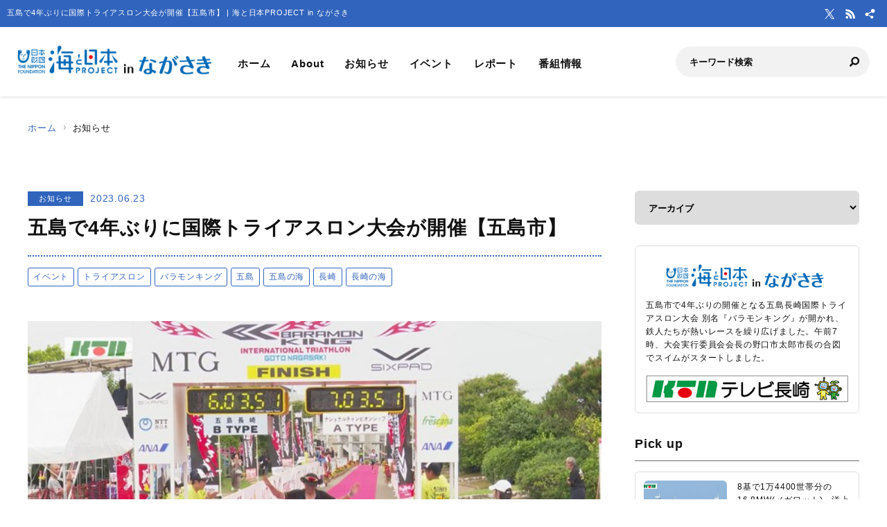

--- FILE ---
content_type: text/html; charset=UTF-8
request_url: https://nagasaki.uminohi.jp/information/%E4%BA%94%E5%B3%B6%E3%81%A74%E5%B9%B4%E3%81%B6%E3%82%8A%E3%81%AB%E5%9B%BD%E9%9A%9B%E3%83%88%E3%83%A9%E3%82%A4%E3%82%A2%E3%82%B9%E3%83%AD%E3%83%B3%E5%A4%A7%E4%BC%9A%E3%81%8C%E9%96%8B%E5%82%AC/
body_size: 29989
content:
<!DOCTYPE html>
<html lang="ja" dir="ltr" prefix="og: http://ogp.me/ns#">
<head>
  <meta charset="utf-8">
  <meta name="viewport" content="width=device-width, initial-scale=1, minimum-scale=1, maximum-scale=5, user-scalable=yes">
  <meta http-equiv="X-UA-Compatible" content="IE=edge">
  <title>五島で4年ぶりに国際トライアスロン大会が開催【五島市】 | 海と日本PROJECT in ながさき</title>
  <meta name="description" content="五島市で4年ぶりの開催となる五島長崎国際トライアスロン大会 別名『バラモンキング』が開かれ、鉄人たちが熱いレースを繰り広げました。午前7時、大会実行委員会会長の野口市太郎市長の合図でスイムがスタートしました。" />
  <meta name="keyword" content="海と日本,海と日本PROJECT,海と日本プロジェクト,夏,浜辺,海岸,海浜,砂浜,ながさき,長崎,長崎県,海の日,日本財団,島,水産,KTN" />
  <meta property="og:type" content="article" />
  <meta property="og:url" content="https://nagasaki.uminohi.jp/information/%E4%BA%94%E5%B3%B6%E3%81%A74%E5%B9%B4%E3%81%B6%E3%82%8A%E3%81%AB%E5%9B%BD%E9%9A%9B%E3%83%88%E3%83%A9%E3%82%A4%E3%82%A2%E3%82%B9%E3%83%AD%E3%83%B3%E5%A4%A7%E4%BC%9A%E3%81%8C%E9%96%8B%E5%82%AC/" />
  <meta property="og:title" content="五島で4年ぶりに国際トライアスロン大会が開催【五島市】 | 海と日本PROJECT in ながさき" />
  <meta property="og:description" content="五島市で4年ぶりの開催となる五島長崎国際トライアスロン大会 別名『バラモンキング』が開かれ、鉄人たちが熱いレースを繰り広げました。午前7時、大会実行委員会会長の野口市太郎市長の合図でスイムがスタートしました。" />
  <meta property="og:site_name" content="海と日本PROJECT in ながさき" />
  <meta property="og:image" content='https://nagasaki.uminohi.jp/wp-content/uploads/sites/18/2023/06/f2ca103dec02007d28064b9b80263e4d.jpg' />
  <meta name="twitter:card" content="summary_large_image" />
  <meta name="twitter:title" content="五島で4年ぶりに国際トライアスロン大会が開催【五島市】 | 海と日本PROJECT in ながさき" />
  <meta name="twitter:description" content="五島市で4年ぶりの開催となる五島長崎国際トライアスロン大会 別名『バラモンキング』が開かれ、鉄人たちが熱いレースを繰り広げました。午前7時、大会実行委員会会長の野口市太郎市長の合図でスイムがスタートしました。" />
  <meta name="twitter:image" content='https://nagasaki.uminohi.jp/wp-content/uploads/sites/18/2023/06/f2ca103dec02007d28064b9b80263e4d.jpg' />
  <link rel="stylesheet" href="https://nagasaki.uminohi.jp/wp-content/themes/ownbranch/assets/css/reset.css">
  <link rel="stylesheet" href="https://nagasaki.uminohi.jp/wp-content/themes/ownbranch/assets/css/base.css">
  <link rel="stylesheet" href="https://nagasaki.uminohi.jp/wp-content/themes/ownbranch/assets/css/toastr.min.css">
  <!-- favicon -->
  <link rel="icon" href="https://nagasaki.uminohi.jp/wp-content/themes/ownbranch/assets/img/favicon.ico">
</head>
<body id="pageTop">
<a href="#contents" class="skipLink">このページの本文へ</a>
<!-- wrapper-->
<div id="wrapper">
  <!-- widjet -->
  <div class="modal" id="modal__widjet">
    <div class="overLay modalClose"></div>
    <div class="inner"> <a href="#" class="modal-close-btn modalClose modalCloseE"><img src="https://nagasaki.uminohi.jp/wp-content/themes/ownbranch/assets/img/btn_close.svg" width="35" height="35" alt=""/></a>
      <div class="widjetBox">
        <div class="innerBox">
          <div class="widjet-ttl">海と日本公式サイトの最新ニュースをウィジェットで埋込み</div>
          <p id="widget-code">&lt;script data-width="100%" data-height="auto" id="uminohiWidgetEmbed" src="https://nagasaki.uminohi.jp/widget/embed.php?type=newest"&gt;&lt;/script&gt;</p>
          <div class="btn-widjet"><a href="javascript:void(0)" data-clipboard-target="#widget-code">ウィジェット埋込コードをコピー</a> </div>
        </div>
      </div>
    </div>
  </div>
  <!-- /widjet -->
  <header id="header">
    <div class="header__description">
      <h1 class="header__description--txt">五島で4年ぶりに国際トライアスロン大会が開催【五島市】 | 海と日本PROJECT in ながさき</h1>
      <div class="header__sns">
        <div class="header__sns--item"><a href="https://twitter.com/ktn_tvnagasaki" target="_blank"><img src="https://nagasaki.uminohi.jp/wp-content/themes/ownbranch/assets/img/icon_x.svg" alt="X"/></a></div>                <div class="header__sns--item"><a href="https://nagasaki.uminohi.jp/feed/" target="_blank"><img src="https://nagasaki.uminohi.jp/wp-content/themes/ownbranch/assets/img/icon_rss.svg" alt="RSS"/></a></div>
        <div class="header__sns--item widjet"><a href="#modal__widjet" class="modalOpen"><img src="https://nagasaki.uminohi.jp/wp-content/themes/ownbranch/assets/img/icon_wijet.svg" alt="ウィジェット"/></a></div>
      </div>
    </div>
    <div class="header__inner">
      <div class="logo"><a href="/"><img src="https://nagasaki.uminohi.jp/wp-content/uploads/sites/18/uminohi/logo.png" width="640" height="100" alt="海と日本PROJECT in ながさき"/></a> </div>
      <!-- nav -->
      <div class="nav__sp">
        <nav class="header__nav">
          <ul>
            <li><a href="/">ホーム</a></li>
            <li><a href="/about/">About</a></li>
            <li><a href="/information/">お知らせ</a></li>
            <li><a href="/event/">イベント</a></li>
            <li><a href="/report/">レポート</a></li>
            <li><a href="/program/">番組情報</a></li>
          </ul>
        </nav>
        <div class="search">
          <form role="search" method="get" id="searchform" action="/">
            <input class="search__input" type="text" name="s" value="" placeholder="キーワード検索" />
            <input class="search__button" type="image" name="submit" width="13" height="13" src="https://nagasaki.uminohi.jp/wp-content/themes/ownbranch/assets/img/icon_search.svg" alt=" 送信">
          </form>
        </div>
        <div class="header__sns--sp">
          <div class="header__sns--item"><a href="https://twitter.com/ktn_tvnagasaki" target="_blank"><img src="https://nagasaki.uminohi.jp/wp-content/themes/ownbranch/assets/img/icon_x_blue.svg" alt="X" width="19" height="19" /></a></div>                    <div class="header__sns--item"><a href="https://nagasaki.uminohi.jp/feed/" target="_blank"><img src="https://nagasaki.uminohi.jp/wp-content/themes/ownbranch/assets/img/icon_rss_blue.svg" alt="RSS" width="19" height="19" /></a></div>
          <div class="header__sns--item widjet"><a href="#modal__widjet" class="modalOpen"><img src="https://nagasaki.uminohi.jp/wp-content/themes/ownbranch/assets/img/icon_wijet_blue.svg" alt="ウィジェット" width="19" height="19" /></a></div>
        </div>
      </div>
      <!-- /nav -->
      <div id="nav-toggle" tabIndex="1">
        <div><span></span><span></span><span></span> </div>
      </div>
    </div>
  </header>
  <!-- top__contents -->

<!-- contents -->
<div id="contents" class="contents">
  <div class="breadcrumb ">
    <ul>
      <li><a href="/">ホーム</a></li>
      <li>お知らせ</li>
    </ul>
  </div>
  <div class="contents__inner">
    <!-- main -->
    <div class="contents__main">

            
      <section>
        <div class="post__detail">
          <div class="info__area">
            <div class="category">お知らせ</div>
            <div class="day">2023.06.23</div>
          </div>
          <h2 class="ttl__main--detail">五島で4年ぶりに国際トライアスロン大会が開催【五島市】</h2>

          <ul class="tag-list"><li><a href="https://nagasaki.uminohi.jp/tag/%e3%82%a4%e3%83%99%e3%83%b3%e3%83%88/" class="ArticleDetail_Category_Item">イベント</a></li><li><a href="https://nagasaki.uminohi.jp/tag/%e3%83%88%e3%83%a9%e3%82%a4%e3%82%a2%e3%82%b9%e3%83%ad%e3%83%b3/" class="ArticleDetail_Category_Item">トライアスロン</a></li><li><a href="https://nagasaki.uminohi.jp/tag/%e3%83%90%e3%83%a9%e3%83%a2%e3%83%b3%e3%82%ad%e3%83%b3%e3%82%b0/" class="ArticleDetail_Category_Item">バラモンキング</a></li><li><a href="https://nagasaki.uminohi.jp/tag/%e4%ba%94%e5%b3%b6/" class="ArticleDetail_Category_Item">五島</a></li><li><a href="https://nagasaki.uminohi.jp/tag/%e4%ba%94%e5%b3%b6%e3%81%ae%e6%b5%b7/" class="ArticleDetail_Category_Item">五島の海</a></li><li><a href="https://nagasaki.uminohi.jp/tag/%e9%95%b7%e5%b4%8e/" class="ArticleDetail_Category_Item">長崎</a></li><li><a href="https://nagasaki.uminohi.jp/tag/%e9%95%b7%e5%b4%8e%e3%81%ae%e6%b5%b7/" class="ArticleDetail_Category_Item">長崎の海</a></li></ul>
          <div class="post__detail--contents">
                          <img src="https://nagasaki.uminohi.jp/wp-content/uploads/sites/18/2023/06/f2ca103dec02007d28064b9b80263e4d.jpg" width="1200" height="656" alt="" />
                        <p>五島市で4年ぶりの開催となる<span style="text-decoration: underline">五島長崎国際トライアスロン大会 別名<strong>『バラモンキング』</strong></span>が開かれ、鉄人たちが熱いレースを繰り広げました。<br /><img fetchpriority="high" decoding="async" class="alignnone  wp-image-3551" src="https://nagasaki.uminohi.jp/wp-content/uploads/sites/18/2023/06/f1c381a237d1447ef2df3c475450fa71.jpg" alt="s-0618トライアスロン (1)" width="386" height="217" srcset="https://nagasaki.uminohi.jp/wp-content/uploads/sites/18/2023/06/f1c381a237d1447ef2df3c475450fa71.jpg 640w, https://nagasaki.uminohi.jp/wp-content/uploads/sites/18/2023/06/f1c381a237d1447ef2df3c475450fa71-300x169.jpg 300w" sizes="(max-width: 386px) 100vw, 386px" /><br />午前7時、大会実行委員会会長の野口市太郎市長の合図でスイムがスタートしました。<br />スイムとバイク、ランのあわせて200キロ、もしくは約124キロに挑む2つの部門に分かれており、全国から768人が出場しました。</p>
<p><img decoding="async" class="alignnone  wp-image-3550" src="https://nagasaki.uminohi.jp/wp-content/uploads/sites/18/2023/06/68b6520ccf9a22fc8e03cea942aa8bf6.jpg" alt="s-0618トライアスロン (3)" width="384" height="216" srcset="https://nagasaki.uminohi.jp/wp-content/uploads/sites/18/2023/06/68b6520ccf9a22fc8e03cea942aa8bf6.jpg 640w, https://nagasaki.uminohi.jp/wp-content/uploads/sites/18/2023/06/68b6520ccf9a22fc8e03cea942aa8bf6-300x169.jpg 300w" sizes="(max-width: 384px) 100vw, 384px" /><br />最後のランでは、沿道からの応援や地元のボランティアから給水ポイントで渡される飲み物や食べ物を力に変えながら、一歩一歩前に進みます。</p>
<p><span style="text-decoration: underline">午後1時ごろから五島港公園に続々と選手たちがゴールし、過酷な挑戦を達成した喜びを家族や友人たちと分かちあっていました。</span></p>
<p>（ＫＴＮテレビ長崎のニュースから一部転載）</p>

            
            <div class="event__info">
                            <table width="100%" border="0" class="event__info--list">
                <tbody>
                                
                                
                                
                                
                                
                                
                                                </tbody>
              </table>
            </div>
            

                        <!--- reporter --->
            <div class="post__reporter">
                          </div>
                      </div>


                              <div class="shear__area">
            <div class="shear__ttl">＼ 記事をシェアしよう ／</div>
            <a href="https://www.facebook.com/share.php?u=https%3A%2F%2Fnagasaki.uminohi.jp%2Finformation%2F%25e4%25ba%2594%25e5%25b3%25b6%25e3%2581%25a74%25e5%25b9%25b4%25e3%2581%25b6%25e3%2582%258a%25e3%2581%25ab%25e5%259b%25bd%25e9%259a%259b%25e3%2583%2588%25e3%2583%25a9%25e3%2582%25a4%25e3%2582%25a2%25e3%2582%25b9%25e3%2583%25ad%25e3%2583%25b3%25e5%25a4%25a7%25e4%25bc%259a%25e3%2581%258c%25e9%2596%258b%25e5%2582%25ac%2F" rel="nofollow noopener" target="_blank" class="btn__facebook">Facebook</a>
            <a href="https://x.com/share?url=https%3A%2F%2Fnagasaki.uminohi.jp%2Finformation%2F%25e4%25ba%2594%25e5%25b3%25b6%25e3%2581%25a74%25e5%25b9%25b4%25e3%2581%25b6%25e3%2582%258a%25e3%2581%25ab%25e5%259b%25bd%25e9%259a%259b%25e3%2583%2588%25e3%2583%25a9%25e3%2582%25a4%25e3%2582%25a2%25e3%2582%25b9%25e3%2583%25ad%25e3%2583%25b3%25e5%25a4%25a7%25e4%25bc%259a%25e3%2581%258c%25e9%2596%258b%25e5%2582%25ac%2F" rel="nofollow noopener" target="_blank" class="btn__x">X</a>
            <a href="https://line.me/R/msg/text/?https%3A%2F%2Fnagasaki.uminohi.jp%2Finformation%2F%25e4%25ba%2594%25e5%25b3%25b6%25e3%2581%25a74%25e5%25b9%25b4%25e3%2581%25b6%25e3%2582%258a%25e3%2581%25ab%25e5%259b%25bd%25e9%259a%259b%25e3%2583%2588%25e3%2583%25a9%25e3%2582%25a4%25e3%2582%25a2%25e3%2582%25b9%25e3%2583%25ad%25e3%2583%25b3%25e5%25a4%25a7%25e4%25bc%259a%25e3%2581%258c%25e9%2596%258b%25e5%2582%25ac%2F%0a%E4%BA%94%E5%B3%B6%E3%81%A74%E5%B9%B4%E3%81%B6%E3%82%8A%E3%81%AB%E5%9B%BD%E9%9A%9B%E3%83%88%E3%83%A9%E3%82%A4%E3%82%A2%E3%82%B9%E3%83%AD%E3%83%B3%E5%A4%A7%E4%BC%9A%E3%81%8C%E9%96%8B%E5%82%AC%E3%80%90%E4%BA%94%E5%B3%B6%E5%B8%82%E3%80%91" target="_blank" rel="nofollow noopener" class="btn__line">LINE</a>
            <a href="#widjetBox-3548" class="modalOpen btn__news"><span class="ttl">ニュースを共有</span><span class="share-count"></span></a>
          </div>
          <!--- modal ニュース共有 --->
          <div class="modal" id="widjetBox-3548">
            <div class="overLay modalClose"></div>
            <div class="inner"> <a href="#" class="modal-close-btn modalClose modalCloseE"><img src="https://nagasaki.uminohi.jp/wp-content/themes/ownbranch/assets/img/btn_close.svg" width="35" height="35" alt=""/></a>
              <div class="widjetBox">
                <div class="innerBox">
                  <div class="widjet-ttl">五島で4年ぶりに国際トライアスロン大会が開催【五島市】<br>
                    記事をウィジェットで埋込み</div>
                    <p id="widget-code-3548">&lt;script data-width="100%" data-height="auto" id="uminohiWidgetEmbed-3548" src="https://nagasaki.uminohi.jp/widget/embed.php?type=article&p=3548"&gt;&lt;/script&gt;</p>
                  <div class="btn-widjet"><a href="javascript:void(0)" data-clipboard-target="#widget-code-3548">ウィジェット埋込コードをコピー</a></div>
                </div>
              </div>
            </div>
          </div>
          <!--- /modal ニュース共有 --->
          
          
          <!--- 関連リンク --->
                      <h3 class="ttl__sub">関連リンク</h3>
            <div class="post__colbox2">
                              <div class="post__colbox--item">
                  <a href="https://nagasaki.uminohi.jp/information/8%e5%9f%ba%e3%81%a71%e4%b8%874400%e4%b8%96%e5%b8%af%e5%88%86%e3%81%ae16-8mw%e3%83%a1%e3%82%ac%e3%83%af%e3%83%83%e3%83%88%e3%80%80%e6%b4%8b%e4%b8%8a%e3%82%a6%e3%82%a4%e3%83%b3%e3%83%89%e3%83%95/">
                    <div class="img"><img src="https://nagasaki.uminohi.jp/wp-content/uploads/sites/18/2026/01/79cfc3ee9195863a0bc6034abf102869.jpg" width="1200" height="656" alt="This is protected by copyright."/></div>
                    <div class="txt">
                      <div class="info__area">
                        <div class="category">お知らせ</div>
                        <div class="day">2026.01.08</div>
                      </div>
                      <h3>8基で1万4400世帯分の16.8MW(メガワット)　洋上ウインドファームが運転開始【長崎・五島市】</h3>
                    </div>
                  </a>
                </div>
                                <div class="post__colbox--item">
                  <a href="https://nagasaki.uminohi.jp/information/4993/">
                    <div class="img"><img src="https://nagasaki.uminohi.jp/wp-content/uploads/sites/18/2026/01/87d48fb750d4f30a16ca36abf96afe62.jpg" width="1200" height="656" alt="This is protected by copyright."/></div>
                    <div class="txt">
                      <div class="info__area">
                        <div class="category">お知らせ</div>
                        <div class="day">2026.01.06</div>
                      </div>
                      <h3>縁起物には1キロ5000円の値！長崎魚市で初セリ 年始の悪天候で入荷減も「馬のように力強い年に」【長崎】</h3>
                    </div>
                  </a>
                </div>
                            </div>
                    <!--- /関連リンク --->

          <div id="previous_next_post" class="clearfix">
            <p id="previous_post"><a href="https://nagasaki.uminohi.jp/information/%e6%b5%b7%e3%81%ae%e4%ba%8b%e6%95%85%e3%82%bc%e3%83%ad%e3%81%ab%e3%80%8c%e3%83%a9%e3%82%a4%e3%83%95%e3%82%bb%e3%83%bc%e3%83%90%e3%83%bc%e3%82%ab%e3%83%bc%e3%80%8d%e3%82%92%e6%8f%90%e4%be%9b/" rel="prev">海の事故ゼロに「ライフセーバーカー」を提供【長崎】</a></p>
            <p id="next_post"><a href="https://nagasaki.uminohi.jp/information/%e4%ba%94%e5%b3%b6%e3%81%ae%e6%b5%b7%e3%81%ae%e5%ae%89%e5%85%a8%e3%82%92%e5%ae%88%e3%82%8b%e5%b7%a1%e8%a6%96%e8%89%87%e3%80%8c%e3%81%aa%e3%82%8b%e3%81%8b%e3%81%9c%e3%80%8d%e5%b0%b1%e5%bd%b9/" rel="next">五島の海の安全を守る巡視艇「なるかぜ」就役【長崎県】</a></p>
          </div>

        </div>
      </section>
    </div>
    <!-- /main -->

    <!-- sideber -->
    <div class="contents__sideber">
  <aside class="side">
            
    <!---======= archive =======--->
    <section>
      <select class="side__archive" name="side__archive" aria-label="アーカイブ" title="アーカイブ" onChange="location.href=value;">
        <option value="#">アーカイブ</option>
        	<option value='https://nagasaki.uminohi.jp/2026/'> 2026 年</option>
	<option value='https://nagasaki.uminohi.jp/2025/'> 2025 年</option>
	<option value='https://nagasaki.uminohi.jp/2024/'> 2024 年</option>
	<option value='https://nagasaki.uminohi.jp/2023/'> 2023 年</option>
	<option value='https://nagasaki.uminohi.jp/2022/'> 2022 年</option>
	<option value='https://nagasaki.uminohi.jp/2021/'> 2021 年</option>
	<option value='https://nagasaki.uminohi.jp/2020/'> 2020 年</option>
	<option value='https://nagasaki.uminohi.jp/2019/'> 2019 年</option>
	<option value='https://nagasaki.uminohi.jp/2018/'> 2018 年</option>
	<option value='https://nagasaki.uminohi.jp/2017/'> 2017 年</option>
	<option value='https://nagasaki.uminohi.jp/2016/'> 2016 年</option>
      </select>
    </section>
    <!---======= /archive =======--->
    <!---======= description =======--->
    <section>
      <div class="side__description">
        <div class="side__description--logo"> <img src="https://nagasaki.uminohi.jp/wp-content/uploads/sites/18/uminohi/logo.png" width="640" height="100" alt="海と日本PROJECT in ながさき"/> </div>
        <div class="txt">五島市で4年ぶりの開催となる五島長崎国際トライアスロン大会 別名『バラモンキング』が開かれ、鉄人たちが熱いレースを繰り広げました。午前7時、大会実行委員会会長の野口市太郎市長の合図でスイムがスタートしました。</div>                <div class="banner">
          <a href="http://www.ktn.co.jp/" target="_blank"><img src="https://nagasaki.uminohi.jp/wp-content/uploads/sites/18/uminohi/tvlogo.png" width="640" height="100" alt=""/></a>        </div>
              </div>
    </section>
    <!---======= /description =======--->
    <!---======= pick up =======--->
        <section>
      <div class="side__colum side__listbox">
        <h3 class="side__ttl">Pick up</h3>
        <div class="side__listbox--inner">
                    <!--- item --->
          <div class="side__listbox--item"><a href="https://nagasaki.uminohi.jp/information/8%e5%9f%ba%e3%81%a71%e4%b8%874400%e4%b8%96%e5%b8%af%e5%88%86%e3%81%ae16-8mw%e3%83%a1%e3%82%ac%e3%83%af%e3%83%83%e3%83%88%e3%80%80%e6%b4%8b%e4%b8%8a%e3%82%a6%e3%82%a4%e3%83%b3%e3%83%89%e3%83%95/" >
              <div class="side__listbox--item-img"><img src="https://nagasaki.uminohi.jp/wp-content/uploads/sites/18/2026/01/79cfc3ee9195863a0bc6034abf102869-240x160.jpg" alt="This is protected by copyright." title="" /></div>
              <div class="side__listbox--item-txt">8基で1万4400世帯分の16.8MW(メガワット)　洋上ウインドファームが運転開始【長崎・五島市】</div>
            </a></div>
          <!--- /item --->
                    <!--- item --->
          <div class="side__listbox--item"><a href="https://nagasaki.uminohi.jp/information/4993/" >
              <div class="side__listbox--item-img"><img src="https://nagasaki.uminohi.jp/wp-content/uploads/sites/18/2026/01/87d48fb750d4f30a16ca36abf96afe62-240x160.jpg" alt="This is protected by copyright." title="" /></div>
              <div class="side__listbox--item-txt">縁起物には1キロ5000円の値！長崎魚市で初セリ 年始の悪天候で入荷減も「馬のように力強い年に」【長崎】</div>
            </a></div>
          <!--- /item --->
                    <!--- item --->
          <div class="side__listbox--item"><a href="https://nagasaki.uminohi.jp/information/%e6%96%b0%e5%b9%b4%e3%81%8c%e3%80%8c%e3%82%a6%e3%83%9e%e3%81%8f%e3%80%8d%e3%81%84%e3%81%8f%e3%82%88%e3%81%86%e3%81%ab%e9%95%b7%e5%b4%8e%e3%83%9a%e3%83%b3%e3%82%ae%e3%83%b3%e6%b0%b4%e6%97%8f/" >
              <div class="side__listbox--item-img"><img src="https://nagasaki.uminohi.jp/wp-content/uploads/sites/18/2026/01/7f9ce4a583dff4422f651389a8f0e298-240x160.jpg" alt="This is protected by copyright." title="" /></div>
              <div class="side__listbox--item-txt">新年が「ウマく」いくように…長崎ペンギン水族館で干支にちなんだ海の生き物展示【長崎市】</div>
            </a></div>
          <!--- /item --->
                  </div>
      </div>
    </section>
        <!---======= /pick up =======--->
    <!---======= tag =======--->
            <section class="side-tag">
      <h3 class="side__ttl">おすすめタグ</h3>
      <ul class="tag-list">
        <ul class='wp-tag-cloud' role='list'>
	<li><a href="https://nagasaki.uminohi.jp/tag/%e9%95%b7%e5%b4%8e/" class="tag-cloud-link tag-link-10 tag-link-position-1" style="font-size: 12px;">長崎</a></li>
	<li><a href="https://nagasaki.uminohi.jp/tag/%e6%b5%b7%e3%81%94%e3%81%bf%e3%82%bc%e3%83%ad/" class="tag-cloud-link tag-link-15 tag-link-position-2" style="font-size: 12px;">海ごみゼロ</a></li>
	<li><a href="https://nagasaki.uminohi.jp/tag/%e8%88%b9/" class="tag-cloud-link tag-link-12 tag-link-position-3" style="font-size: 12px;">船</a></li>
	<li><a href="https://nagasaki.uminohi.jp/tag/%e4%ba%94%e5%b3%b6/" class="tag-cloud-link tag-link-38 tag-link-position-4" style="font-size: 12px;">五島</a></li>
	<li><a href="https://nagasaki.uminohi.jp/tag/%e4%ba%94%e5%b3%b6%e3%81%ae%e6%b5%b7/" class="tag-cloud-link tag-link-39 tag-link-position-5" style="font-size: 12px;">五島の海</a></li>
	<li><a href="https://nagasaki.uminohi.jp/tag/%e9%95%b7%e5%b4%8e%e3%81%ae%e9%ad%9a/" class="tag-cloud-link tag-link-11 tag-link-position-6" style="font-size: 12px;">長崎の魚</a></li>
	<li><a href="https://nagasaki.uminohi.jp/tag/%e5%ad%90%e3%81%a9%e3%82%82%e3%82%a4%e3%83%99%e3%83%b3%e3%83%88/" class="tag-cloud-link tag-link-26 tag-link-position-7" style="font-size: 12px;">子どもイベント</a></li>
	<li><a href="https://nagasaki.uminohi.jp/tag/%e9%95%b7%e5%b4%8e%e3%81%ae%e6%b5%b7/" class="tag-cloud-link tag-link-31 tag-link-position-8" style="font-size: 12px;">長崎の海</a></li>
	<li><a href="https://nagasaki.uminohi.jp/tag/%e3%81%94%e5%bd%93%e5%9c%b0%e3%82%b0%e3%83%ab%e3%83%a1/" class="tag-cloud-link tag-link-21 tag-link-position-9" style="font-size: 12px;">ご当地グルメ</a></li>
	<li><a href="https://nagasaki.uminohi.jp/tag/%e6%b5%b7/" class="tag-cloud-link tag-link-3 tag-link-position-10" style="font-size: 12px;">海</a></li>
</ul>
      </ul>
    </section>
        <!---======= /tag =======--->
    <!---======= iframe =======--->
    <section>
      <iframe id="uminohijp-widget" src="" data-widget="https://uminohi.jp/widget/newest/" width="100%" height="320" frameborder="no" scrolling="no" allowtransparency="true" title="海と日本PROJECT【日本財団"><a href="https://uminohi.jp">海と日本PROJECT【日本財団】</a></iframe>
    </section>
    <!--
    <section>
      <iframe src="https://umi-kaido.com/widget/" width="100%" height="310" style="margin:40px 0px 40px;"></iframe>
    </section>
    -->
    <!---======= /iframe =======--->
    <!---======= banner =======--->
    <section>
      <div class="side__banner">
        
        <!--
                                        		      
        -->

      </div>
    </section>
    <!---======= /banner =======--->
  </aside>
</div>
    <!-- /sideber -->
  </div>
  <!-- /top__contents-->
</div>
</div>
<!-- wrapper end-->

<!-- footer -->
<a href="#pageTop" class="topBtn" id="topBtn"><img src="https://nagasaki.uminohi.jp/wp-content/themes/ownbranch/assets/img/pagetop.svg" width="136" height="241" alt="ページ内トップへ"/></a>
<footer id="footer">
  <div class="footer__inner">

  <!--- footer banner --->	  
    <div class="footer__banner">
        </div>
    <!--- /footer banner --->	  

    <div class="footer__logo"><a href="https://uminohi.jp/" target="_blank" class="footer__logo--umi"><img src="https://nagasaki.uminohi.jp/wp-content/themes/ownbranch/assets/img/umi_logo.svg" alt="海と日本PROJECT" width="233"/></a> <a href="http://www.nippon-foundation.or.jp/what/projects/uminohi/" target="_blank" class="footer__logo--zaidan"><img src="https://nagasaki.uminohi.jp/wp-content/themes/ownbranch/assets/img/logo_zaidan.svg" alt="日本財団" width="233"/></a></div>
    <p class="footer__description">
    五島で4年ぶりに国際トライアスロン大会が開催【五島市】のページです。五島市で4年ぶりの開催となる五島長崎国際トライアスロン大会 別名『バラモンキング』が開かれ、鉄人たちが熱いレースを繰り広げました。午前7時、大会実行委員会会長の野口市太郎市長の合図でスイムがスタートしました。    </p>
  </div>
  <div class="wave__02"></div>
  <div class="copyright">Copyright &copy; The Nippon Foundation</div>
</footer>
<!-- /footer -->
<script src="https://nagasaki.uminohi.jp/wp-content/themes/ownbranch/assets/js/jquery.min.js"></script>
<script src="https://nagasaki.uminohi.jp/wp-content/themes/ownbranch/assets/js/toastr.min.js"></script>
<script src="https://nagasaki.uminohi.jp/wp-content/themes/ownbranch/assets/js/renew_main.js"></script>
<script src="https://nagasaki.uminohi.jp/wp-content/themes/ownbranch/assets/js/clipboard.min.js"></script>
<script src="https://nagasaki.uminohi.jp/wp-content/themes/ownbranch/assets/js/lazyload.min.js"></script>
<link rel="stylesheet" href="https://nagasaki.uminohi.jp/wp-content/themes/ownbranch/assets/css/autopager.css">
<script src="https://nagasaki.uminohi.jp/wp-content/themes/ownbranch/assets/js/autopager.js"></script>

<script>lazyload();</script>
<script>
  $(function(){
    function uminohijp_widget_start(){
      if($("#uminohijp-widget").attr("src")!=$("#uminohijp-widget").attr("data-widget")) { $("#uminohijp-widget").attr("src", $("#uminohijp-widget").attr("data-widget")) }
    }
    setTimeout(function(){ uminohijp_widget_start() },8*1000)
    $(window).mousemove(function(){ uminohijp_widget_start() });
    $(window).scroll(function(){ uminohijp_widget_start() });
    $(window).on('touchstart', function(){ uminohijp_widget_start() });
  });
</script>
<script type="text/javascript" src="https://nagasaki.uminohi.jp/wp-content/themes/ownbranch/assets/fancybox/jquery.fancybox.min.js"></script>
<link rel="stylesheet" type="text/css" href="https://nagasaki.uminohi.jp/wp-content/themes/ownbranch/assets/fancybox/jquery.fancybox.min.css" media="screen" />
<script type="text/javascript">
  $(document).ready(function() {
    $('[data-fancybox]').fancybox({
      loop : true,
      toolbar  : true,
      smallBtn : true,
      touch : false,

      iframe : {
        preload : false
      }
    });
  });
</script>
<script>
 (function(i,s,o,g,r,a,m){i['GoogleAnalyticsObject']=r;i[r]=i[r]||function(){
 (i[r].q=i[r].q||[]).push(arguments)},i[r].l=1*new Date();a=s.createElement(o),
 m=s.getElementsByTagName(o)[0];a.async=1;a.src=g;m.parentNode.insertBefore(a,m)
 })(window,document,'script','https://www.google-analytics.com/analytics.js','ga');
 ga('create', 'UA-78883224-17', 'auto');
 ga('send', 'pageview');
</script>
<!-- Google Tag Manager -->
<script>(function(w,d,s,l,i){w[l]=w[l]||[];w[l].push({'gtm.start':
new Date().getTime(),event:'gtm.js'});var f=d.getElementsByTagName(s)[0],
j=d.createElement(s),dl=l!='dataLayer'?'&l='+l:'';j.async=true;j.src=
'https://www.googletagmanager.com/gtm.js?id='+i+dl;f.parentNode.insertBefore(j,f);
})(window,document,'script','dataLayer','GTM-PBJ7DMJ');</script>
<!-- End Google Tag Manager -->
</body>
</html>


--- FILE ---
content_type: text/css
request_url: https://nagasaki.uminohi.jp/wp-content/themes/ownbranch/assets/css/base.css
body_size: 10074
content:
@charset "UTF-8";
/*! ========================================
※※※※※※※※※※※※※※※※※※※※※※※※※※※
  このCSSファイルはSassから生成されていますので、
  編集しないようご注意ください。
※※※※※※※※※※※※※※※※※※※※※※※※※※※
========================================= */
body {
  font-weight: 500;
  color: #111; }
  @media screen and (max-width: 600px) {
    body {
      font-size: 1.3rem;
      text-align: left; } }

.skipLink {
  opacity: 0;
  position: absolute;
  top: -50px; }

.pc {
  display: block; }
  @media screen and (max-width: 600px) {
    .pc {
      display: none; } }

.sp {
  display: none; }
  @media screen and (max-width: 600px) {
    .sp {
      display: block; } }

#container {
  line-height: 1.8; }

.contents {
  max-width: 1200px;
  padding: 65px 0;
  margin: 0 auto; }
  @media screen and (max-width: 1200px) {
    .contents {
      margin: 0 30px; } }
  @media screen and (max-width: 600px) {
    .contents {
      margin: 0 0px; } }
  .contents .contents__inner {
    display: flex;
    justify-content: space-between; }
    @media screen and (max-width: 600px) {
      .contents .contents__inner {
        display: block;
        margin: 0 20px; } }
    .contents .contents__inner .contents__main {
      width: 69%;
      /*max-width: 830px;*/ }
      @media screen and (max-width: 600px) {
        .contents .contents__inner .contents__main {
          max-width: 100%;
          width: 100%; } }
    .contents .contents__inner .contents__sideber {
      width: 27%;
      /*max-width: 320px;*/
      padding: 0;
      /*padding: 64px 0 0;*/ }
      @media screen and (max-width: 600px) {
        .contents .contents__inner .contents__sideber {
          max-width: 100%;
          width: 100%; } }

　
p {
  margin: 0 0 20px; }
  　
  p .indentfront {
    text-indent: -1em;
    padding-left: 2em;
    padding-bottom: 0 !important;
    margin: 0 0 0 1em !important; }

a {
  margin: 0;
  padding: 0;
  font-size: 100%;
  vertical-align: baseline;
  background: transparent;
  color: #3164BD;
  text-decoration: none;
  border-style: none;
  -webkit-tap-highlight-color: rgba(0, 0, 0, 0);
  -moz-transition: all 0.3s;
  -o-transition: all 0.3s;
  -webkit-transition: all 0.3s;
  transition: all 0.3s; }
  a:hover {
    text-decoration: none;
    filter: alpha(opacity=50);
    -moz-opacity: 0.5;
    opacity: 0.5;
    -moz-transition: all 0.3s;
    -o-transition: all 0.3s;
    -webkit-transition: all 0.3s;
    transition: all 0.3s; }

/*

 header
-----------------------------------*/
header {
  width: 100%;
  position: fixed;
  z-index: 9999;
  background: #fff;
  box-sizing: border-box;
  box-shadow: 0px 1px 5px -1px rgba(0, 0, 0, 0.2); }
  header .header__inner {
    width: 100%;
    box-sizing: border-box;
    padding: 30px 25px;
    position: relative;
    overflow: hidden; }
    @media screen and (max-width: 1024px) {
      header .header__inner {
        overflow: hidden;
        padding: 15px 0; } }
    @media screen and (max-width: 600px) {
      header .header__inner {
        padding: 15px 0;
        display: block; } }
  header .logo {
    margin: -5px 30px 0 0;
    float: left; }
    @media screen and (max-width: 1200px) {
      header .logo {
        margin: -5px 20px 0 0; } }
    @media screen and (max-width: 1024px) {
      header .logo {
        float: none;
        margin: 0 0 0 20px; } }
    @media screen and (max-width: 600px) {
      header .logo {
        float: none;
        margin: 0 0 0 15px; } }
    header .logo img {
      width: auto;
      height: 45px; }
      @media screen and (max-width: 1024px) {
        header .logo img {
          height: 40px; } }
      @media screen and (max-width: 600px) {
        header .logo img {
          height: 28px; } }
  @media screen and (max-width: 600px) {
    header .header__nav {
      /*display: none;*/ } }
  header .header__nav ul {
    margin: 10px 0 0;
    display: flex;
    justify-content: flex-start; }
    @media screen and (max-width: 1024px) {
      header .header__nav ul {
        display: flex;
        border-top: 1px solid #eee;
        border-bottom: 1px solid #eee;
        margin: 20px 0 0;
        justify-content: center; } }
    @media screen and (max-width: 600px) {
      header .header__nav ul {
        display: block;
        border-top: 1px solid #eee;
        border-bottom: none;
        margin: 20px 0 0; } }
    header .header__nav ul li {
      margin: 0 30px 0 0; }
      @media screen and (max-width: 1200px) {
        header .header__nav ul li {
          margin: 0 20px 0 0; } }
      @media screen and (max-width: 1024px) {
        header .header__nav ul li {
          margin: 0; } }
      @media screen and (max-width: 600px) {
        header .header__nav ul li {
          margin: 0;
          border-bottom: 1px solid #eee; } }
    header .header__nav ul a {
      color: #111;
      font-size: 1.5rem;
      font-weight: 700; }
      @media screen and (max-width: 1024px) {
        header .header__nav ul a {
          font-size: 1.4rem;
          padding: 20px;
          text-align: center;
          display: block; } }
      @media screen and (max-width: 600px) {
        header .header__nav ul a {
          padding: 20px;
          text-align: center;
          display: block; } }
  header .header__description {
    background: #3164BD;
    padding: 10px 10px;
    display: flex;
    justify-content: space-between; }
    @media screen and (max-width: 600px) {
      header .header__description {
        padding: 5px 10px; } }
    header .header__description h1 {
      font-size: 1.1rem;
      color: #fff;
      font-weight: 500; }
      @media screen and (max-width: 600px) {
        header .header__description h1 {
          font-size: 1.0rem; } }
    header .header__description .header__sns {
      display: flex; }
      @media screen and (max-width: 600px) {
        header .header__description .header__sns {
          display: none; } }
      header .header__description .header__sns .header__sns--item {
        margin: 0 5px;
        line-height: 1; }
  header .header__sns--sp {
    display: none; }
    @media screen and (max-width: 600px) {
      header .header__sns--sp {
        display: flex;
        justify-content: center;
        margin: 20px 0 5px; } }
    header .header__sns--sp .header__sns--item {
      margin: 0 5px;
      line-height: 1; }
      header .header__sns--sp .header__sns--item img {
        width: 22px;
        height: auto; }
  header .search {
    width: 280px;
    position: relative;
    position: absolute;
    top: 28px;
    right: 25px; }
    @media screen and (max-width: 1200px) {
      header .search {
        width: 200px; } }
    @media screen and (max-width: 1024px) {
      header .search {
        position: relative;
        top: auto;
        right: auto;
        width: auto;
        margin: 20px 15px 10px; } }
    @media screen and (max-width: 600px) {
      header .search {
        position: relative;
        top: auto;
        right: auto;
        width: auto;
        margin: 20px 15px 10px; } }
  header .search__input {
    width: 100%;
    height: 44px;
    line-height: 1;
    background: #F2F2F2;
    border: none;
    color: #111;
    border-radius: 50px !important;
    outline: none;
    padding-left: 20px !important;
    padding-right: 46px;
    box-sizing: border-box; }
    header .search__input::placeholder {
      color: #111;
      font-weight: 600; }
  header .search__button {
    position: absolute;
    top: 15px;
    right: 15px;
    bottom: auto;
    left: auto;
    font-family: "icomoon",sans-serif;
    color: #fff;
    width: 14px;
    height: 14px;
    background: none !important;
    border: none;
    border-radius: 0;
    outline: none; }
  header .nav__sp {
    display: block; }
    @media screen and (max-width: 1024px) {
      header .nav__sp {
        display: none; } }

#nav-toggle {
  display: none; }
  @media screen and (max-width: 1024px) {
    #nav-toggle {
      width: 36px;
      height: 36px;
      cursor: pointer;
      z-index: 9900 !important;
      background: #3164BD;
      box-sizing: border-box;
      padding: 11px 10px;
      display: block;
      border-radius: 4px;
      position: absolute;
      top: 17px;
      right: 18px; } }
  @media screen and (max-width: 600px) {
    #nav-toggle {
      top: 12px;
      right: 12px; } }

#nav-toggle div {
  position: relative; }

#nav-toggle span {
  display: block;
  position: absolute;
  top: auto;
  right: auto;
  bottom: auto;
  left: 0;
  width: 100%;
  height: 2px;
  background: #fff;
  -webkit-transition: 0.35s ease-in-out;
  -moz-transition: 0.35s ease-in-out;
  -ms-transition: 0.35s ease-in-out;
  -o-transition: 0.35s ease-in-out;
  transition: 0.35s ease-in-out; }

#nav-toggle span:nth-child(1) {
  top: 0; }

#nav-toggle span:nth-child(2) {
  top: 6px; }

#nav-toggle span:nth-child(3) {
  top: 12px; }

#nav-toggle.active span:nth-child(1) {
  top: 6px;
  -webkit-transform: rotate(315deg);
  -moz-transform: rotate(315deg);
  -ms-transform: rotate(315deg);
  -o-transform: rotate(315deg);
  transform: rotate(315deg); }

#nav-toggle.active span:nth-child(2) {
  width: 0;
  left: 50%; }

#nav-toggle.active span:nth-child(3) {
  top: 6px;
  -webkit-transform: rotate(-315deg);
  -moz-transform: rotate(-315deg);
  -ms-transform: rotate(-315deg);
  -o-transform: rotate(-315deg);
  transform: rotate(-315deg); }

/*

 footer
-----------------------------------*/
footer {
  margin: 50px 0 0; }
  @media screen and (max-width: 600px) {
    footer {
      margin: 0; } }
  footer .footer__inner {
    max-width: 1200px;
    padding: 0 0 30px;
    margin: 0 auto; }
    @media screen and (max-width: 1200px) {
      footer .footer__inner {
        margin: 0 30px; } }
    @media screen and (max-width: 600px) {
      footer .footer__inner {
        margin: 0 20px; } }
    footer .footer__inner .footer__description {
      font-size: 1.2rem;
      text-align: center; }
      @media screen and (max-width: 600px) {
        footer .footer__inner .footer__description {
          font-size: 1.1rem;
          text-align: left; } }
    footer .footer__inner .footer__banner {
      display: flex;
      width: 102%;
      margin: 0 auto 50px;
      flex-wrap: wrap; }
      @media screen and (max-width: 600px) {
        footer .footer__inner .footer__banner {
          margin: -40px auto 50px; } }
      footer .footer__inner .footer__banner .footer__banner--item {
        width: 22.9%;
        margin: 0 2% 2% 0; }
        @media screen and (max-width: 600px) {
          footer .footer__inner .footer__banner .footer__banner--item {
            width: 48%; } }
        footer .footer__inner .footer__banner .footer__banner--item img {
          width: 100%;
          height: 140px;
          object-fit: contain; }
          @media screen and (max-width: 1024px) {
            footer .footer__inner .footer__banner .footer__banner--item img {
              height: 110px; } }
          @media screen and (max-width: 768px) {
            footer .footer__inner .footer__banner .footer__banner--item img {
              height: 80px; } }
          @media screen and (max-width: 600px) {
            footer .footer__inner .footer__banner .footer__banner--item img {
              height: 90px; } }
    footer .footer__inner .footer__logo {
      text-align: center;
      margin: 0 0 30px; }
      footer .footer__inner .footer__logo a {
        margin: 0 15px; }
      footer .footer__inner .footer__logo .footer__logo--umi img {
        width: auto;
        height: 53px; }
        @media screen and (max-width: 600px) {
          footer .footer__inner .footer__logo .footer__logo--umi img {
            width: auto;
            height: 43px;
            margin: 0 0 20px; } }
      footer .footer__inner .footer__logo .footer__logo--zaidan img {
        width: auto;
        height: 45px; }
        @media screen and (max-width: 600px) {
          footer .footer__inner .footer__logo .footer__logo--zaidan img {
            height: 33px;
            margin: 0 0 20px; } }
  footer .copyright {
    background-color: #3164bd;
    color: #fff;
    text-align: center;
    font-size: 1.1rem;
    padding: 20px; }
    @media screen and (max-width: 600px) {
      footer .copyright {
        padding: 0 15px 15px;
        font-size: 1.0rem; } }

a.topBtn {
  position: fixed;
  bottom: 10px;
  right: 10px;
  display: block;
  width: 37px;
  height: 37px;
  z-index: 999;
  display: none;
  -moz-transition: all 0.3s;
  -o-transition: all 0.3s;
  -webkit-transition: all 0.3s;
  transition: all 0.3s; }
  @media screen and (max-width: 600px) {
    a.topBtn {
      width: 27px;
      height: 27px; } }
  a.topBtn img {
    width: 100%;
    height: auto; }

a:hover.topBtn {
  -moz-transition: all 0.2s;
  -o-transition: all 0.2s;
  -webkit-transition: all 0.2s;
  transition: all 0.2s; }

/*

 top
-----------------------------------*/
.wave__01 {
  width: 100%;
  height: 9px;
  background: url("../img/renew_wave01.png") bottom left repeat-x;
  background-size: auto 9px;
  display: block;
  margin: 0 0 -1px; }

.wave__02 {
  width: 100%;
  height: 9px;
  background: url("../img/renew_wave02.png") top left repeat-x;
  background-size: auto 9px;
  display: block; }

.top__kv {
  position: relative !important;
  text-align: center;
  color: #fff;
  background: #0065C8 url("../img/kv_bg.jpg") bottom center no-repeat;
  background-size: cover;
  overflow: hidden; }
  @media screen and (max-width: 600px) {
    .top__kv {
      background: #0065C8 url("../img/kv_bg_sp.jpg") bottom left no-repeat;
      background-size: 100% auto; } }
  .top__kv .top__kv--inner {
    max-width: 1200px;
    margin: 0 auto;
    padding: 210px 0 0; }
    @media screen and (max-width: 1200px) {
      .top__kv .top__kv--inner {
        margin: 0 30px; } }
    @media screen and (max-width: 1024px) {
      .top__kv .top__kv--inner {
        margin: 0 30px;
        padding: 170px 0 0; } }
    @media screen and (max-width: 600px) {
      .top__kv .top__kv--inner {
        margin: 0 0;
        padding: 110px 0 0; } }
  .top__kv .wave__01 {
    position: absolute;
    bottom: 0px;
    z-index: 101; }

.top__kv--colbox {
  width: 104%;
  margin: 0 0 60px;
  overflow: hidden; }
  @media screen and (max-width: 600px) {
    .top__kv--colbox {
      display: block;
      width: auto;
      margin: 0 20px; } }
  .top__kv--colbox .post__colbox--item:first-child {
    float: left;
    margin: 0 3% 0 0;
    width: 47%;
    display: block;
    padding: 0; }
    @media screen and (max-width: 768px) {
      .top__kv--colbox .post__colbox--item:first-child {
        padding: 0 0 100px; } }
    @media screen and (max-width: 600px) {
      .top__kv--colbox .post__colbox--item:first-child {
        margin: 0 0 0 0;
        width: 100%;
        padding: 0; } }
    .top__kv--colbox .post__colbox--item:first-child a {
      color: #111;
      display: block; }
    .top__kv--colbox .post__colbox--item:first-child .img {
      width: 100%;
      height: auto;
      aspect-ratio: 16 / 10;
      border-radius: 8px;
      position: relative;
      overflow: hidden;
      box-sizing: border-box;
      margin: 0 0 20px; }
      .top__kv--colbox .post__colbox--item:first-child .img img {
        width: 100%;
        height: auto;
        max-width: 100%;
        max-height: none;
        position: absolute;
        top: 50%;
        left: 50%;
        -webkit-transform: translate(-50%, -50%);
        -ms-transform: translate(-50%, -50%);
        transform: translate(-50%, -50%); }
    @supports (object-fit: cover) {
      .top__kv--colbox .post__colbox--item:first-child .img img {
        position: static;
        height: 100%;
        width: 100%;
        object-fit: cover;
        -ms-transform: none;
        -webkit-transform: none;
        transform: none; } }
    .top__kv--colbox .post__colbox--item:first-child .txt {
      width: 100%;
      margin: 0;
      text-align: left; }
      .top__kv--colbox .post__colbox--item:first-child .txt h3 {
        font-size: 1.6rem;
        font-weight: bold;
        margin: 0 0 20px;
        line-height: 1.7;
        color: #fff;
        text-align: left;
        overflow: hidden;
        display: -webkit-box;
        -webkit-box-orient: vertical;
        -webkit-line-clamp: 3; }
  .top__kv--colbox .post__colbox--item:nth-child(3) {
    border-top: 1px solid #fff;
    border-bottom: 1px solid #fff;
    padding: 30px 0;
    margin: 30px 0; }
    @media screen and (max-width: 600px) {
      .top__kv--colbox .post__colbox--item:nth-child(3) {
        border: none;
        padding: 0;
        margin: 0; } }
  .top__kv--colbox .post__colbox--item {
    margin: 0 3% 0 0;
    width: 47%;
    float: left; }
    @media screen and (max-width: 600px) {
      .top__kv--colbox .post__colbox--item {
        width: 100%;
        margin: 0 0 25px; } }
    .top__kv--colbox .post__colbox--item a {
      color: #111;
      display: flex;
      justify-content: space-between;
      align-items: flex-start; }
      @media screen and (max-width: 600px) {
        .top__kv--colbox .post__colbox--item a {
          display: block; } }
    .top__kv--colbox .post__colbox--item .img {
      width: 30%;
      height: auto;
      aspect-ratio: 16 / 10;
      border-radius: 8px;
      position: relative;
      overflow: hidden;
      box-sizing: border-box; }
      @media screen and (max-width: 600px) {
        .top__kv--colbox .post__colbox--item .img {
          width: 100%;
          margin: 0 0 20px; } }
      .top__kv--colbox .post__colbox--item .img img {
        width: 100%;
        height: auto;
        max-width: 100%;
        max-height: none;
        position: absolute;
        top: 50%;
        left: 50%;
        -webkit-transform: translate(-50%, -50%);
        -ms-transform: translate(-50%, -50%);
        transform: translate(-50%, -50%); }
    @supports (object-fit: cover) {
      .top__kv--colbox .post__colbox--item .img img {
        position: static;
        height: 100%;
        width: 100%;
        object-fit: cover;
        -ms-transform: none;
        -webkit-transform: none;
        transform: none; } }
    .top__kv--colbox .post__colbox--item .txt {
      width: 67%;
      margin: 0;
      text-align: left; }
      @media screen and (max-width: 600px) {
        .top__kv--colbox .post__colbox--item .txt {
          width: 100%; } }
      .top__kv--colbox .post__colbox--item .txt h3 {
        font-size: 1.5rem;
        font-weight: bold;
        margin: 0 0 20px;
        line-height: 1.7;
        color: #fff;
        text-align: left;
        overflow: hidden;
        display: -webkit-box;
        -webkit-box-orient: vertical;
        -webkit-line-clamp: 3; }
        @media screen and (max-width: 1024px) {
          .top__kv--colbox .post__colbox--item .txt h3 {
            overflow: hidden;
            display: -webkit-box;
            -webkit-box-orient: vertical;
            -webkit-line-clamp: 2; } }
      .top__kv--colbox .post__colbox--item .txt .info__area {
        display: flex;
        margin: 0 0 12px;
        align-items: center; }
        .top__kv--colbox .post__colbox--item .txt .info__area .category {
          background: #002A72;
          color: #fff;
          padding: 5px;
          width: 70px;
          text-align: center;
          font-size: 1.1rem;
          line-height: 1.0;
          margin: 0 10px 0 0; }
        .top__kv--colbox .post__colbox--item .txt .info__area .day {
          color: #fff;
          font-size: 1.4rem; }

.ttl__main {
  font-size: 2.8rem !important;
  position: relative;
  font-weight: bold;
  padding: 0 0 20px;
  display: flex;
  align-items: center; }
  @media screen and (max-width: 768px) {
    .ttl__main {
      font-size: 2.9rem !important;
      margin: 0 0 15px; } }
  @media screen and (max-width: 600px) {
    .ttl__main {
      font-size: 2.2rem !important;
      margin: 0; } }
  .ttl__main span {
    font-size: 1.4rem;
    color: #3164BD;
    margin: 0 0 0 20px; }
    @media screen and (max-width: 768px) {
      .ttl__main span {
        font-size: 1.3rem; } }
    @media screen and (max-width: 600px) {
      .ttl__main span {
        font-size: 1.2rem; } }

/* col */
.post__colbox2 {
  display: flex;
  flex-wrap: wrap;
  width: 103%;
  margin: 0 0 0 -1.5%;
  align-items: flex-start !important; }
  @media screen and (max-width: 600px) {
    .post__colbox2 {
      display: block;
      width: 100%;
      margin: 0; } }
  .post__colbox2 .post__colbox--item {
    margin: 0 1.5% 4%;
    width: 47%; }
    @media screen and (max-width: 600px) {
      .post__colbox2 .post__colbox--item {
        width: 100%;
        margin: 0 0 25px; } }
    .post__colbox2 .post__colbox--item a {
      color: #111; }
    .post__colbox2 .post__colbox--item .img {
      width: 100%;
      height: auto;
      aspect-ratio: 16 / 10;
      border-radius: 8px;
      position: relative;
      overflow: hidden;
      border: 1px solid #ddd;
      box-sizing: border-box; }
      .post__colbox2 .post__colbox--item .img img {
        width: 100%;
        height: auto;
        max-width: 100%;
        max-height: none;
        position: absolute;
        top: 50%;
        left: 50%;
        -webkit-transform: translate(-50%, -50%);
        -ms-transform: translate(-50%, -50%);
        transform: translate(-50%, -50%); }
    @supports (object-fit: cover) {
      .post__colbox2 .post__colbox--item .img img {
        position: static;
        height: 100%;
        width: 100%;
        object-fit: cover;
        -ms-transform: none;
        -webkit-transform: none;
        transform: none; } }
    .post__colbox2 .post__colbox--item .txt {
      margin: 20px 0 0; }
      .post__colbox2 .post__colbox--item .txt h3 {
        font-size: 1.5rem;
        font-weight: bold !important;
        margin: 0 0 20px;
        line-height: 1.7; }
        @media screen and (max-width: 600px) {
          .post__colbox2 .post__colbox--item .txt h3 {
            margin: 0 !important; } }
      .post__colbox2 .post__colbox--item .txt .day {
        font-size: 1.2rem; }
        .post__colbox2 .post__colbox--item .txt .day span {
          color: #3164BD;
          margin: 0 0 0 10px; }
    .post__colbox2 .post__colbox--item .info__area {
      display: flex;
      margin: 0 0 12px;
      align-items: center; }
      .post__colbox2 .post__colbox--item .info__area .category {
        background: #3164BD;
        color: #fff;
        padding: 5px;
        width: 70px;
        text-align: center;
        font-size: 1.1rem;
        line-height: 1.0;
        margin: 0 10px 0 0; }
      .post__colbox2 .post__colbox--item .info__area .day {
        color: #3164BD;
        font-size: 1.4rem; }

/* btn */
.btn__more a {
  background: #EDF5FC url("../img/renew_icon_arrow_blue.svg") center right 20px no-repeat;
  text-align: center;
  color: #3164BD;
  border-radius: 50px;
  padding: 20px;
  box-sizing: border-box;
  font-weight: bold;
  display: block;
  font-size: 1.6rem; }
  @media screen and (max-width: 600px) {
    .btn__more a {
      background: #EDF5FC url("../img/renew_icon_arrow_blue.svg") center right 15px no-repeat;
      font-size: 1.4rem; } }

/*

 second detail
-----------------------------------*/
.breadcrumb {
  padding: 110px 0 80px; }
  @media screen and (max-width: 1024px) {
    .breadcrumb {
      padding: 70px 0 80px; } }
  @media screen and (max-width: 600px) {
    .breadcrumb {
      padding: 35px 15px 12px;
      margin: 0 0 30px;
      background: #f9f9f9; } }
  .breadcrumb ul {
    display: flex;
    flex-wrap: wrap;
    list-style: none; }
    .breadcrumb ul li {
      font-size: 1.3rem; }
      @media screen and (max-width: 600px) {
        .breadcrumb ul li {
          font-size: 1.0rem; } }

.breadcrumb ul li:not(:last-of-type)::after {
  content: "";
  display: inline-block;
  width: 5px;
  height: 10px;
  background: url("../img/icon_arrow.svg") center center no-repeat;
  background-size: 3.5px auto;
  margin: 0 .7em; }
  @media screen and (max-width: 600px) {
    .breadcrumb ul li:not(:last-of-type)::after {
      width: 5px;
      background: url("../img/icon_arrow.svg") top 3.5px center no-repeat;
      background-size: 3.5px auto; } }

.post__detail .info__area {
  display: flex;
  margin: 0 0 12px;
  align-items: center; }
  .post__detail .info__area .category {
    background: #3164BD;
    color: #fff;
    padding: 5px;
    width: 70px;
    text-align: center;
    font-size: 1.1rem;
    line-height: 1.0;
    margin: 0 10px 0 0; }
  .post__detail .info__area .day {
    color: #3164BD;
    font-size: 1.4rem; }
.post__detail .post__detail--contents {
  padding: 15px 0 50px; }
  @media screen and (max-width: 600px) {
    .post__detail .post__detail--contents {
      padding: 15px 0 30px; } }
.post__detail h3 {
  font-size: 2.2rem;
  margin: 0 0 10px; }
  @media screen and (max-width: 600px) {
    .post__detail h3 {
      font-size: 1.8rem; } }
.post__detail h4 {
  font-size: 2.0rem;
  margin: 0 0 10px; }
  @media screen and (max-width: 600px) {
    .post__detail h4 {
      font-size: 1.6rem; } }
.post__detail h5 {
  font-size: 1.8rem;
  margin: 0 0 10px; }
  @media screen and (max-width: 600px) {
    .post__detail h5 {
      font-size: 1.4rem; } }
.post__detail h6 {
  font-size: 1.6rem;
  margin: 0 0 10px; }
  @media screen and (max-width: 600px) {
    .post__detail h6 {
      font-size: 1.3rem; } }
.post__detail ul {
  margin: 0 0 30px 20px; }
  .post__detail ul li {
    list-style: disc; }
.post__detail ol {
  margin: 0 0 30px 20px; }
  .post__detail ol li {
    list-style: decimal; }
.post__detail p {
  margin: 0 0 30px; }
.post__detail img {
  width: 100%;
  height: auto;
  margin: 0 0 30px; }
.post__detail .post__detail--contents a {
  color: #3164BD;
  text-decoration: underline; }
.post__detail .ttl__main--detail {
  font-size: 2.8rem !important;
  position: relative;
  font-weight: bold;
  padding: 0 0 20px;
  border-bottom: 2px dotted #3164BD;
  margin: 0 0 15px;
  line-height: 1.4; }
  @media screen and (max-width: 768px) {
    .post__detail .ttl__main--detail {
      font-size: 2.4rem !important;
      margin: 0 0 30px; } }
  @media screen and (max-width: 600px) {
    .post__detail .ttl__main--detail {
      font-size: 2.0rem !important;
      margin: 0 0 30px; } }
.post__detail .ttl__sub {
  background: #3164BD;
  color: #fff;
  padding: 10px 20px;
  border-radius: 8px;
  text-align: left;
  font-size: 1.8rem;
  margin: 0 0 30px; }
.post__detail .tag-list {
  margin: 0 0 30px; }
.post__detail .post__colbox--item {
  width: 100%;
  padding: 0 0 30px;
  border-bottom: 1px solid #ddd; }
  @media screen and (max-width: 600px) {
    .post__detail .post__colbox--item {
      width: 100%;
      margin: 0 0 25px; } }
  .post__detail .post__colbox--item a {
    color: #111;
    display: flex;
    justify-content: space-between; }
    @media screen and (max-width: 600px) {
      .post__detail .post__colbox--item a {
        display: block; } }
  .post__detail .post__colbox--item .img {
    width: 25%;
    height: auto;
    aspect-ratio: 16 / 10;
    border-radius: 8px;
    position: relative;
    overflow: hidden;
    box-sizing: border-box; }
    @media screen and (max-width: 600px) {
      .post__detail .post__colbox--item .img {
        width: 100%;
        margin: 0 0 20px; } }
    .post__detail .post__colbox--item .img img {
      width: 100%;
      height: auto;
      max-width: 100%;
      max-height: none;
      position: absolute;
      top: 50%;
      left: 50%;
      -webkit-transform: translate(-50%, -50%);
      -ms-transform: translate(-50%, -50%);
      transform: translate(-50%, -50%); }
  @supports (object-fit: cover) {
    .post__detail .post__colbox--item .img img {
      position: static;
      height: 100%;
      width: 100%;
      object-fit: cover;
      -ms-transform: none;
      -webkit-transform: none;
      transform: none; } }
  .post__detail .post__colbox--item .txt {
    width: 71%;
    margin: 0;
    text-align: left; }
    @media screen and (max-width: 600px) {
      .post__detail .post__colbox--item .txt {
        width: 100%; } }
    .post__detail .post__colbox--item .txt h3 {
      font-size: 1.6rem;
      font-weight: 500;
      margin: 0 0 20px;
      line-height: 1.7;
      text-align: left; }

.post_detail h3 {
  font-size: 1.8rem;
  padding: 10px 15px;
  background: #eee;
  margin: 0 0 20px; }
  @media screen and (max-width: 600px) {
    .post_detail h3 {
      font-size: 1.6rem; } }
.post_detail .post_detail_image {
  display: flex;
  justify-content: left;
  margin: 0 0 50px;
  padding: 0;
  width: 101.3%; }
  .post_detail .post_detail_image li {
    width: 32%;
    list-style: none;
    margin: 0 1.3% 0 0;
    font-size: 1.4rem; }
    .post_detail .post_detail_image li img {
      margin: 0 0 10px;
      padding: 0; }
    @media screen and (max-width: 600px) {
      .post_detail .post_detail_image li {
        font-size: 1.1rem; } }

img.yt-core-image {
  width: 33px !important;
  height: auto !important;
  display: block; }

.youtube {
  width: 100%;
  aspect-ratio: 16 / 9;
  margin: 0 0 20px; }

.youtube iframe {
  width: 100%;
  height: 100%; }

iframe {
  width: 100%;
  height: 467px;
  margin: 0 0 20px; }
  @media screen and (max-width: 1024px) {
    iframe {
      height: 376px; } }
  @media screen and (max-width: 768px) {
    iframe {
      height: 278px; } }
  @media screen and (max-width: 600px) {
    iframe {
      height: 188px; } }

.map {
  position: relative;
  width: 100%;
  height: 0;
  padding-top: 75%;
  /* 比率を4:3に固定 */
  margin: 0 0 50px; }

/* Google Mapのiframe */
.map iframe {
  position: absolute;
  top: 0;
  left: 0;
  width: 100%;
  height: 100%; }

/* event info */
.event__info {
  margin: 0 0 50px; }
  .event__info .event__info--mainttl {
    font-size: 1.8rem;
    padding: 10px 15px;
    background: #eee;
    margin: 0 0 20px; }
    @media screen and (max-width: 600px) {
      .event__info .event__info--mainttl {
        font-size: 1.6rem; } }
  .event__info .event__info--list .ttl {
    font-weight: bold;
    background: #f5f5f5;
    width: 100px;
    text-align: center; }
    @media screen and (max-width: 600px) {
      .event__info .event__info--list .ttl {
        width: 80px; } }
  .event__info .event__info--list td {
    border: 1px solid #ddd;
    padding: 15px; }
    @media screen and (max-width: 600px) {
      .event__info .event__info--list td {
        padding: 10px;
        font-size: 1.3rem; } }

/* repporter */
.post__reporter {
  margin: 0 0 50px; }
  .post__reporter .post__reporter--mainttl {
    font-size: 1.8rem;
    padding: 10px 15px;
    background: #eee;
    margin: 0 0 20px; }
    @media screen and (max-width: 600px) {
      .post__reporter .post__reporter--mainttl {
        font-size: 1.6rem; } }
  .post__reporter .post__reporter--item {
    /*display: flex;
    justify-content: space-between;*/
    border: 1px solid #ddd;
    padding: 20px;
    margin: 0 0 15px;
    border-radius: 10px;
    overflow: hidden; }
    @media screen and (max-width: 600px) {
      .post__reporter .post__reporter--item {
        padding: 12px; } }
  .post__reporter .post__reporter--img {
    width: 15%;
    float: left;
    padding: 0 20px 0 0; }
    @media screen and (max-width: 600px) {
      .post__reporter .post__reporter--img {
        width: 20%; } }
    .post__reporter .post__reporter--img img {
      width: 100%;
      height: auto;
      margin: 0;
      padding: 0; }
  .post__reporter .post__reporter--txt {
    width: 100%;
    padding: 0 0 0 5px;
    box-sizing: border-box; }
    .post__reporter .post__reporter--txt h3 {
      font-size: 1.7rem; }
      @media screen and (max-width: 600px) {
        .post__reporter .post__reporter--txt h3 {
          font-size: 1.5rem;
          margin: 0 0 5px; } }
    .post__reporter .post__reporter--txt p {
      padding: 0;
      margin: 0; }

.shear__area {
  margin: 0 0 80px;
  text-align: center; }
  .shear__area .shear__ttl {
    font-weight: bold;
    text-align: center;
    margin: 0 0 20px; }
  .shear__area .btn__facebook {
    background: #1877f2;
    padding: 8px 5px;
    border-radius: 6px;
    width: 100px;
    text-align: center;
    color: #fff;
    font-size: 1.3rem;
    font-weight: bold;
    display: inline-block;
    margin: 0 0 5px; }
    @media screen and (max-width: 600px) {
      .shear__area .btn__facebook {
        font-size: 1.1rem;
        width: 100px; } }
  .shear__area .btn__x {
    background: #000;
    padding: 8px 5px;
    border-radius: 6px;
    width: 100px;
    text-align: center;
    color: #fff;
    font-size: 1.3rem;
    font-weight: bold;
    display: inline-block;
    margin: 0 0 5px; }
    @media screen and (max-width: 600px) {
      .shear__area .btn__x {
        font-size: 1.0rem;
        width: 100px; } }
  .shear__area .btn__line {
    background: #06c152;
    padding: 8px 5px;
    border-radius: 6px;
    width: 100px;
    text-align: center;
    color: #fff;
    font-size: 1.3rem;
    font-weight: bold;
    display: inline-block;
    margin: 0 0 5px; }
    @media screen and (max-width: 600px) {
      .shear__area .btn__line {
        font-size: 1.0rem;
        width: 100px; } }
  .shear__area .btn__news {
    background: #3164BC;
    padding: 8px 5px;
    border-radius: 6px;
    width: 120px;
    text-align: center;
    color: #fff;
    font-size: 1.3rem;
    font-weight: bold;
    display: inline-block;
    margin: 0 0 5px; }
    @media screen and (max-width: 600px) {
      .shear__area .btn__news {
        font-size: 1.0rem;
        width: 100px; } }

.wp-pagenavi {
  text-align: center;
  margin-top: 10px; }

.wp-pagenavi .page-numbers {
  display: inline-block;
  width: 38px;
  height: 38px;
  font-size: 16px;
  line-height: 38px;
  margin-right: 8px;
  background-color: #f2f2f2;
  border-radius: 6px;
  cursor: pointer; }

.wp-pagenavi a {
  margin: 0 0 10px; }

.wp-pagenavi span {
  display: inline-block;
  width: 38px;
  height: 38px;
  font-size: 16px;
  line-height: 38px;
  margin-right: 8px;
  margin-bottom: 0 0 10px; }

.wp-pagenavi .current {
  background-color: #3164BC;
  color: #fff;
  border-radius: 6px; }

/*

 side
-----------------------------------*/
/* pickup large  */
.side__pickup--large {
  border-radius: 6px;
  border: 1px solid #ddd;
  padding: 15px;
  margin: 0 0 30px; }
  .side__pickup--large .img {
    margin: 0 0 15px; }
    .side__pickup--large .img img {
      width: 100%;
      height: auto;
      border-radius: 4px; }
  .side__pickup--large .txt {
    font-size: 1.2rem; }
  .side__pickup--large a {
    text-decoration: none;
    color: #111; }

/* side archive */
.side__archive {
  width: 100%;
  padding: 15px;
  border: 1px solid #ddd;
  margin: 0 0 30px;
  border-radius: 6px;
  font-weight: bold; }

/* side description */
.side__description {
  border-radius: 6px;
  border: 1px solid #ddd;
  padding: 15px;
  margin: 0 0 30px; }
  .side__description .side__description--logo {
    margin: 10px 0 15px;
    text-align: center; }
    .side__description .side__description--logo img {
      width: 80%;
      height: auto; }
  .side__description .txt {
    font-size: 1.2rem !important;
    margin: 0 0 15px; }
  .side__description .banner {
    width: 100%; }
    .side__description .banner img {
      width: 100%;
      height: auto; }

/* common list */
.side__ttl {
  text-align: center;
  color: #111;
  padding: 0 0 10px;
  margin: 0 0 15px;
  text-align: left;
  font-size: 1.8rem;
  border-bottom: 1px solid #707070; }

.side__listbox {
  border-radius: 8px;
  background: #fff;
  overflow: hidden;
  margin: 0 0 20px; }
  .side__listbox--inner {
    padding: 0 0 0; }
    @media screen and (max-width: 600px) {
      .side__listbox--inner {
        display: block;
        justify-content: none; } }
  @media screen and (max-width: 600px) {
    .side__listbox--item {
      width: 100%; } }
  .side__listbox--item a {
    display: flex;
    margin: 0 0 15px;
    border: 1px solid #ddd;
    padding: 12px;
    border-radius: 6px;
    justify-content: space-between;
    color: #111; }
  .side__listbox--item-img {
    width: 120px;
    height: 80px;
    /*width:40%;*/
    border-radius: 6px;
    position: relative;
    overflow: hidden; }
    @media screen and (max-width: 1024px) {
      .side__listbox--item-img {
        width: 100px;
        height: 60px; } }
    @media screen and (max-width: 768px) {
      .side__listbox--item-img {
        width: 80px;
        height: 40px; } }
    @media screen and (max-width: 600px) {
      .side__listbox--item-img {
        width: 120px;
        height: 80px; } }
  .side__listbox--item-img img {
    width: 100%;
    height: auto;
    max-width: 100%;
    max-height: none;
    position: absolute;
    top: 50%;
    left: 50%;
    -webkit-transform: translate(-50%, -50%);
    -ms-transform: translate(-50%, -50%);
    transform: translate(-50%, -50%); }
  @supports (object-fit: cover) {
    .side__listbox--item-img img {
      position: static;
      height: 100%;
      width: 100%;
      object-fit: cover;
      -ms-transform: none;
      -webkit-transform: none;
      transform: none; } }
  .side__listbox--item-txt {
    width: calc(100% - 120px);
    padding: 0 0 0 15px;
    box-sizing: border-box;
    line-height: 1.6;
    font-size: 12px;
    overflow: hidden;
    display: -webkit-box;
    -webkit-box-orient: vertical;
    -webkit-line-clamp: 4; }
    @media screen and (max-width: 1024px) {
      .side__listbox--item-txt {
        width: calc(100% - 100px); } }
    @media screen and (max-width: 768px) {
      .side__listbox--item-txt {
        width: calc(100% - 80px); } }
    @media screen and (max-width: 600px) {
      .side__listbox--item-txt {
        width: calc(100% - 120px); } }

.side__item {
  display: flex; }

/* tag */
.side-tag {
  margin-bottom: 30px; }

.side-tag .headline-side {
  font-size: 14px;
  text-align: left;
  color: #111; }

.tag-list {
  background: 0;
  padding: 0;
  border-radius: 3px !important; }

.tag-list li {
  display: inline-block;
  margin-bottom: 5px !important;
  margin-right: 5px !important; }

.tag-list li a {
  display: block;
  color: #fff;
  font-size: 12px;
  line-height: 1.6;
  padding: 3px 7px;
  color: #3164BC;
  border: 1px solid #3164BC;
  border-radius: 3px; }

.tag-list li a:hover {
  background-color: #3164BC;
  color: #fff;
  filter: alpha(opacity=100);
  -moz-opacity: 1.0;
  opacity: 1.0; }

/* iframe */
iframe {
  margin: 0 0 30px; }

/* banner */
@media screen and (max-width: 1024px) {
  .side__banner {
    display: flex;
    justify-content: space-between;
    flex-wrap: wrap; } }
.side__banner .side__banner--item {
  margin: 0 0 15px;
  border-radius: 8px;
  overflow: hidden; }
  @media screen and (max-width: 600px) {
    .side__banner .side__banner--item {
      width: 100%; } }
  .side__banner .side__banner--item img {
    width: 100%;
    height: auto; }

.is_hide {
  display: none !important; }

/*

 widjet
-----------------------------------*/
.widjetBox {
  z-index: 9999; }

.widjetBox .btn-widjet a {
  background: #3164BD;
  color: #fff;
  font-size: 12px;
  text-align: center;
  padding: 10px;
  max-width: 300px;
  display: block;
  margin: 0 auto;
  text-decoration: none;
  font-weight: bold;
  border-radius: 50px;
  -webkit-border-radius: 50px;
  -moz-border-radius: 50px;
  overflow: hidden; }

.widjetBox {
  width: 100%;
  padding: 30px;
  background: #fff;
  box-sizing: border-box; }

.widjetBox .widjet-ttl {
  font-size: 16px;
  font-weight: bold;
  margin: 0 0 15px;
  text-align: center;
  color: #0061a5;
  line-height: 1.6; }

.widjetBox p {
  border: 1px solid #ddd;
  padding: 15px;
  background: #eee;
  margin: 0 0 15px;
  line-height: 1.6;
  word-break: break-all; }

#page-top {
  z-index: 99999 !important;
  display: none; }

/*

 modal
-----------------------------------*/
.modal {
  position: fixed;
  width: 100%;
  height: 100vh;
  top: 0;
  left: 0;
  display: none;
  z-index: 999999; }

/* オーバーレイのスタイル */
.overLay {
  position: absolute;
  top: 0;
  left: 0;
  background: rgba(0, 0, 0, 0.8);
  width: 100%;
  height: 103vh;
  z-index: 99999; }

/* モーダルウィンドウの中身のスタイル */
.modal .inner {
  position: absolute;
  z-index: 11;
  max-width: 550px;
  display: block;
  background: #fff;
  margin: 0 0 0;
  top: 50%;
  left: 50%;
  transform: translate(-50%, -50%);
  z-index: 999999;
  border-radius: 6px;
  -webkit-border-radius: 6px;
  -moz-border-radius: 6px; }
  @media screen and (max-width: 600px) {
    .modal .inner {
      width: 90%; } }

.modal .inner .inner-scroll {
  overflow: auto;
  height: 100%;
  padding: 0 10px 0 0; }

.modal .inner .inner-scroll img {
  width: 100%;
  height: auto; }

.modal .inner h2 {
  margin: 0 0 10px;
  line-height: 1 !important;
  background: none; }

.modal .inner h3 {
  font-size: 1.6rem;
  margin: 15px 0;
  color: #000; }

a.modal-close-btn {
  position: absolute;
  top: -15px;
  right: -15px;
  z-index: 999999; }
  a.modal-close-btn img {
    width: 30px;
    height: 30px; }

a.modal-close-btn:hover {
  filter: alpha(opacity=100);
  -moz-opacity: 1;
  opacity: 1; }

/*AP LOADER*/
#previous_next_post {
  display: none; }

#related_post li:nth-child(n+3) {
  display: none; }

.loader_conteiner {
  /*background: #F8F8F8;*/
  /*background: #333 url(img/common/background.png) left top;*/
  border-top: solid 1px #ccc;
  height: 200px;
  padding-top: 20px;
  padding-bottom: 100px;
  text-align: center;
  overflow: hidden;
  max-width: 994px;
  margin-left: auto;
  margin-right: auto; }

.loader_conteiner p {
  font-size: 100%;
  font-weight: bold;
  line-height: 150%; }

.loader,
.loader:after {
  border-radius: 50%;
  width: 4em;
  height: 4em; }

.loader {
  margin: 30px auto;
  font-size: 14px;
  position: relative;
  text-indent: -9999em;
  border-top: 0.8em solid rgba(114, 114, 114, 0.2);
  border-right: 0.8em solid rgba(114, 114, 114, 0.2);
  border-bottom: 0.8em solid rgba(114, 114, 114, 0.2);
  border-left: 0.8em solid #727272;
  -webkit-transform: translateZ(0);
  -ms-transform: translateZ(0);
  transform: translateZ(0);
  -webkit-animation: load8 1.1s infinite linear;
  animation: load8 1.1s infinite linear; }

@-webkit-keyframes load8 {
  0% {
    -webkit-transform: rotate(0deg);
    transform: rotate(0deg); }
  100% {
    -webkit-transform: rotate(360deg);
    transform: rotate(360deg); } }
@keyframes load8 {
  0% {
    -webkit-transform: rotate(0deg);
    transform: rotate(0deg); }
  100% {
    -webkit-transform: rotate(360deg);
    transform: rotate(360deg); } }


--- FILE ---
content_type: text/plain
request_url: https://www.google-analytics.com/j/collect?v=1&_v=j102&a=15198973&t=pageview&_s=1&dl=https%3A%2F%2Fnagasaki.uminohi.jp%2Finformation%2F%25E4%25BA%2594%25E5%25B3%25B6%25E3%2581%25A74%25E5%25B9%25B4%25E3%2581%25B6%25E3%2582%258A%25E3%2581%25AB%25E5%259B%25BD%25E9%259A%259B%25E3%2583%2588%25E3%2583%25A9%25E3%2582%25A4%25E3%2582%25A2%25E3%2582%25B9%25E3%2583%25AD%25E3%2583%25B3%25E5%25A4%25A7%25E4%25BC%259A%25E3%2581%258C%25E9%2596%258B%25E5%2582%25AC%2F&ul=en-us%40posix&dt=%E4%BA%94%E5%B3%B6%E3%81%A74%E5%B9%B4%E3%81%B6%E3%82%8A%E3%81%AB%E5%9B%BD%E9%9A%9B%E3%83%88%E3%83%A9%E3%82%A4%E3%82%A2%E3%82%B9%E3%83%AD%E3%83%B3%E5%A4%A7%E4%BC%9A%E3%81%8C%E9%96%8B%E5%82%AC%E3%80%90%E4%BA%94%E5%B3%B6%E5%B8%82%E3%80%91%20%7C%20%E6%B5%B7%E3%81%A8%E6%97%A5%E6%9C%ACPROJECT%20in%20%E3%81%AA%E3%81%8C%E3%81%95%E3%81%8D&sr=1280x720&vp=1280x720&_u=IEBAAEABAAAAACAAI~&jid=1716998728&gjid=1433898087&cid=882519651.1768631536&tid=UA-78883224-17&_gid=1257517812.1768631536&_r=1&_slc=1&z=1010612190
body_size: -451
content:
2,cG-F6L3299XL0

--- FILE ---
content_type: image/svg+xml
request_url: https://nagasaki.uminohi.jp/wp-content/themes/ownbranch/assets/img/icon_rss.svg
body_size: 1039
content:
<svg xmlns="http://www.w3.org/2000/svg" xmlns:xlink="http://www.w3.org/1999/xlink" width="19" height="19" viewBox="0 0 19 19">
  <defs>
    <clipPath id="clip-path">
      <rect id="長方形_1004" data-name="長方形 1004" width="13.504" height="13.587" fill="#fff"/>
    </clipPath>
  </defs>
  <g id="icon_rss" transform="translate(3960 4435)">
    <rect id="長方形_1043" data-name="長方形 1043" width="19" height="19" transform="translate(-3960 -4435)" fill="none"/>
    <g id="グループ_26002" data-name="グループ 26002" transform="translate(-3957.723 -4431.793)">
      <g id="グループ_25997" data-name="グループ 25997" transform="translate(1)" clip-path="url(#clip-path)">
        <path id="パス_40110" data-name="パス 40110" d="M12.127,13.587h.957c.318,0,.439-.108.417-.419-.047-.657-.066-1.32-.175-1.967A13.086,13.086,0,0,0,7.365,2.109,12.98,12.98,0,0,0,.377,0,.329.329,0,0,0,0,.371q0,1,0,1.994c0,.256.112.36.372.374.313.017.627.027.938.061A10.311,10.311,0,0,1,7.627,5.789a10.446,10.446,0,0,1,3.145,7.424c.006.267.112.373.382.373h.973m-4.474,0c.34,0,.681,0,1.021,0a.319.319,0,0,0,.358-.392c-.03-.264-.059-.528-.1-.79A9.619,9.619,0,0,0,.456,4.487C.123,4.453,0,4.56,0,4.89q0,.949,0,1.9c0,.317.077.4.392.446a6.827,6.827,0,0,1,4.742,2.955,6.594,6.594,0,0,1,1.151,3.023c.036.3.13.374.426.375h.941M3.537,11.822a1.767,1.767,0,1,0-1.765,1.765,1.772,1.772,0,0,0,1.765-1.765" transform="translate(0 0)" fill="#fff"/>
        <path id="パス_40111" data-name="パス 40111" d="M12.128,13.587h-.973c-.27,0-.376-.107-.382-.373A10.446,10.446,0,0,0,7.628,5.79,10.311,10.311,0,0,0,1.312,2.8C1,2.766.687,2.756.374,2.739.115,2.725,0,2.621,0,2.365q0-1,0-1.994A.329.329,0,0,1,.378,0,12.98,12.98,0,0,1,7.365,2.109,13.086,13.086,0,0,1,13.326,11.2c.109.647.128,1.31.175,1.967.022.311-.1.419-.417.419h-.957" transform="translate(0 0)" fill="#fff"/>
        <path id="パス_40112" data-name="パス 40112" d="M7.676,149.552H6.734c-.3,0-.389-.079-.426-.375a6.594,6.594,0,0,0-1.151-3.023A6.827,6.827,0,0,0,.416,143.2c-.315-.048-.392-.129-.392-.446q0-.949,0-1.9c0-.33.122-.437.455-.4a9.619,9.619,0,0,1,8.472,7.917c.044.262.073.526.1.79a.319.319,0,0,1-.358.392c-.34,0-.681,0-1.021,0" transform="translate(-0.023 -135.965)" fill="#fff"/>
        <path id="パス_40113" data-name="パス 40113" d="M3.6,316.751a1.767,1.767,0,1,1-1.759-1.773A1.768,1.768,0,0,1,3.6,316.751" transform="translate(-0.059 -304.929)" fill="#fff"/>
      </g>
    </g>
  </g>
</svg>
